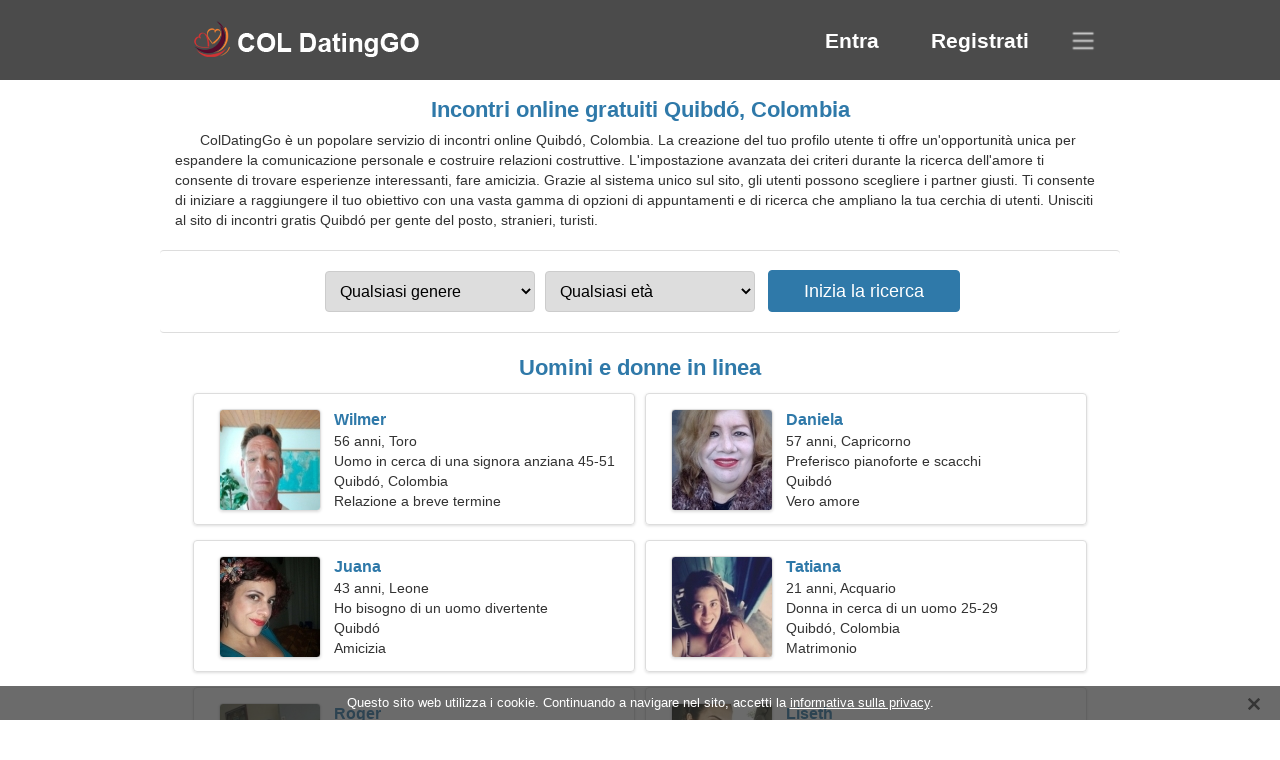

--- FILE ---
content_type: text/html; charset=utf-8
request_url: https://it.coldatinggo.com/dating-quibdo-colombia/
body_size: 4021
content:
<!DOCTYPE html><html lang="it" dir="ltr"><head><meta http-equiv="content-type" content="text/html;charset=UTF-8"><meta http-equiv="X-UA-Compatible" content="IE=edge"><meta name="viewport" content="width=device-width,initial-scale=1.0"><meta name="robots" content="index,follow"><title>Quibdó, Colombia - Sito di incontri gratis</title><meta name="description" content="Servizio di incontri online gratuito Quibdó, Colombia. La creazione del tuo profilo utente ti offre un'opportunità unica per espandere la comunicazione personale e costruire relazioni costruttive."><link rel="canonical" href="https://it.coldatinggo.com/dating-quibdo-colombia/"><link rel="alternate" hreflang="en" href="https://en.coldatinggo.com/dating-quibdo-colombia/"><link rel="alternate" hreflang="de" href="https://de.coldatinggo.com/dating-quibdo-colombia/"><link rel="alternate" hreflang="fr" href="https://fr.coldatinggo.com/dating-quibdo-colombia/"><link rel="alternate" hreflang="zh-Hant" href="https://cn.coldatinggo.com/dating-quibdo-colombia/"><link rel="alternate" hreflang="zh-Hans" href="https://zh.coldatinggo.com/dating-quibdo-colombia/"><link rel="alternate" hreflang="bg" href="https://bg.coldatinggo.com/dating-quibdo-colombia/"><link rel="alternate" hreflang="hu" href="https://hu.coldatinggo.com/dating-quibdo-colombia/"><link rel="alternate" hreflang="vi" href="https://vi.coldatinggo.com/dating-quibdo-colombia/"><link rel="alternate" hreflang="el" href="https://el.coldatinggo.com/dating-quibdo-colombia/"><link rel="alternate" hreflang="id" href="https://id.coldatinggo.com/dating-quibdo-colombia/"><link rel="alternate" hreflang="es" href="https://coldatinggo.com/dating-quibdo-colombia/"><link rel="alternate" hreflang="it" href="https://it.coldatinggo.com/dating-quibdo-colombia/"><link rel="alternate" hreflang="ko" href="https://ko.coldatinggo.com/dating-quibdo-colombia/"><link rel="alternate" hreflang="no" href="https://no.coldatinggo.com/dating-quibdo-colombia/"><link rel="alternate" hreflang="pl" href="https://pl.coldatinggo.com/dating-quibdo-colombia/"><link rel="alternate" hreflang="pt" href="https://pt.coldatinggo.com/dating-quibdo-colombia/"><link rel="alternate" hreflang="th" href="https://th.coldatinggo.com/dating-quibdo-colombia/"><link rel="alternate" hreflang="tr" href="https://tr.coldatinggo.com/dating-quibdo-colombia/"><link rel="alternate" hreflang="hr" href="https://hr.coldatinggo.com/dating-quibdo-colombia/"><link rel="alternate" hreflang="cs" href="https://cs.coldatinggo.com/dating-quibdo-colombia/"><link rel="alternate" hreflang="sv" href="https://sv.coldatinggo.com/dating-quibdo-colombia/"><link rel="alternate" hreflang="ja" href="https://ja.coldatinggo.com/dating-quibdo-colombia/"><link rel="alternate" hreflang="fi" href="https://fi.coldatinggo.com/dating-quibdo-colombia/"><link rel="alternate" hreflang="da" href="https://da.coldatinggo.com/dating-quibdo-colombia/"><link rel="alternate" hreflang="nl" href="https://nl.coldatinggo.com/dating-quibdo-colombia/"><link rel="alternate" hreflang="hi" href="https://hi.coldatinggo.com/dating-quibdo-colombia/"><link rel="alternate" hreflang="et" href="https://et.coldatinggo.com/dating-quibdo-colombia/"><link rel="alternate" hreflang="ru" href="https://ru.coldatinggo.com/dating-quibdo-colombia/"><link rel="alternate" hreflang="ro" href="https://ro.coldatinggo.com/dating-quibdo-colombia/"><link rel="alternate" hreflang="sl" href="https://sl.coldatinggo.com/dating-quibdo-colombia/"><link rel="alternate" hreflang="sk" href="https://sk.coldatinggo.com/dating-quibdo-colombia/"><link rel="alternate" hreflang="lv" href="https://lv.coldatinggo.com/dating-quibdo-colombia/"><link rel="alternate" hreflang="lt" href="https://lt.coldatinggo.com/dating-quibdo-colombia/"><link rel="alternate" hreflang="sr" href="https://sr.coldatinggo.com/dating-quibdo-colombia/"><link rel="alternate" hreflang="uk" href="https://uk.coldatinggo.com/dating-quibdo-colombia/"><link rel="alternate" hreflang="ar" href="https://ar.coldatinggo.com/dating-quibdo-colombia/"><link rel="alternate" hreflang="fa" href="https://fa.coldatinggo.com/dating-quibdo-colombia/"><link rel="alternate" hreflang="he" href="https://he.coldatinggo.com/dating-quibdo-colombia/"><link rel="stylesheet" href="https://it.coldatinggo.com/css/style.css"><link rel="icon" href="https://it.coldatinggo.com/favicon.ico" type="image/x-icon"><link rel="shortcut icon" href="https://it.coldatinggo.com/favicon.ico" type="image/x-icon"><meta name="google-site-verification" content="0R3yrj3pRgDudsKjDCLkrAM09bQJ66GNM-L7B1I-kgo"><meta name="msvalidate.01" content="508AACBBC3FF592C5F47DE147FEF072A"><meta name="yandex-verification" content="9944403c97357b27"></head><body><div class="header"><div class="block"><div class="logo"><img data-rel="Lw," src="https://it.coldatinggo.com/images/coldatinggo.png" alt="ColDatingGo - sito di incontri gratis Colombia" width="250" height="40"></div><div class="nav"><ul><li><a href="#sign-in" data-go="L2xvZ2luLw,">Entra</a></li><li><a href="#registration" data-go="L3JlZ2lzdGVyLw,">Registrati</a></li></ul></div><div class="select-lang"></div></div></div><div class="content"><div class="pre"><h1>Incontri online gratuiti Quibdó, Colombia</h1><p>ColDatingGo è un popolare servizio di incontri online Quibdó, Colombia. La creazione del tuo profilo utente ti offre un'opportunità unica per espandere la comunicazione personale e costruire relazioni costruttive. L'impostazione avanzata dei criteri durante la ricerca dell'amore ti consente di trovare esperienze interessanti, fare amicizia. Grazie al sistema unico sul sito, gli utenti possono scegliere i partner giusti. Ti consente di iniziare a raggiungere il tuo obiettivo con una vasta gamma di opzioni di appuntamenti e di ricerca che ampliano la tua cerchia di utenti. Unisciti al sito di incontri gratis Quibdó per gente del posto, stranieri, turisti.</p><div class="search-people"><form id="start-search"><div class="item"><select name="gender"><option value="0">Qualsiasi genere</option> <option value="1">Maschio</option> <option value="2">Femmina</option></select></div><div class="item"><select name="age"><option value="0">Qualsiasi età</option> <option value="1">21-25</option> <option value="2">25-30</option> <option value="3">30-40</option> <option value="4">40-50</option> <option value="5">50-60</option> <option value="6">60-70</option> <option value="7">70+</option></select></div><input type="submit" value="Inizia la ricerca" class="button"></form></div></div><div class="hh2">Uomini e donne in linea</div><div class="users"><div class="block" data-profile="profile/62163748"><p><span class="photo photoc5fb721819ad77a141d47c2fd1159f60" data-photo="nicro9-c5fb721819ad77a141d47c2fd1159f60.jpg"></span> <span class="login">Wilmer</span> <span class="info">56 anni, Toro</span> <span class="search">Uomo in cerca di una signora anziana 45-51</span> <span class="param">Quibdó, Colombia</span> <span class="interests">Relazione a breve termine</span></p></div><div class="block" data-profile="profile/53211686"><p><span class="photo photofea98b738d41bec165889e70640e4f5d" data-photo="sasha-fea98b738d41bec165889e70640e4f5d.jpg"></span> <span class="login">Daniela</span> <span class="info">57 anni, Capricorno</span> <span class="search">Preferisco pianoforte e scacchi</span> <span class="param">Quibdó</span> <span class="interests">Vero amore</span></p></div><div class="block" data-profile="profile/44747822"><p><span class="photo photoaf9b9e9b837ee30fe5dbd777b3ddf15b" data-photo="emerald-af9b9e9b837ee30fe5dbd777b3ddf15b.jpg"></span> <span class="login">Juana</span> <span class="info">43 anni, Leone</span> <span class="search">Ho bisogno di un uomo divertente</span> <span class="param">Quibdó</span> <span class="interests">Amicizia</span></p></div><div class="block" data-profile="profile/98993841"><p><span class="photo photod775c58b53970f83794456c4d9d97073" data-photo="zaina-d775c58b53970f83794456c4d9d97073.jpg"></span> <span class="login">Tatiana</span> <span class="info">21 anni, Acquario</span> <span class="search">Donna in cerca di un uomo 25-29</span> <span class="param">Quibdó, Colombia</span> <span class="interests">Matrimonio</span></p></div><div class="block" data-profile="profile/46533344"><p><span class="photo photo39f934dd393fcae06c7472fb623341b2" data-photo="dragonfly-39f934dd393fcae06c7472fb623341b2.jpg"></span> <span class="login">Roger</span> <span class="info">34 anni, Vergine</span> <span class="search">Uomo single in cerca di moglie</span> <span class="param">179 cm (5'11"), 77 kg (169 libbre)</span> <span class="interests">Pattini, Giochi per PC</span></p></div><div class="block" data-profile="profile/71518419"><p><span class="photo photoc00e78f0279589e569e5bf43515ac13f" data-photo="kailah-c00e78f0279589e569e5bf43515ac13f.jpg"></span> <span class="login">Liseth</span> <span class="info">25 anni, Scorpione</span> <span class="search">Una donna accogliente e alla ricerca di un partner</span> <span class="param">Quibdó</span> <span class="interests">Nozze</span></p></div><div class="block" data-profile="profile/91647246"><p><span class="photo photo2a35f9907b7f24e05e3abd6f5391d6b4" data-photo="shadowknight-2a35f9907b7f24e05e3abd6f5391d6b4.jpg"></span> <span class="login">Gabriel</span> <span class="info">27 anni, Bilancia</span> <span class="search">L'uomo cerca una donna</span> <span class="param">Quibdó, Colombia</span> <span class="interests">Relazione reale</span></p></div><div class="block" data-profile="profile/74148512"><p><span class="photo photo06e9e8ab41d3d2d88c8d1065147ab030" data-photo="nylah05-06e9e8ab41d3d2d88c8d1065147ab030.jpg"></span> <span class="login">Karen</span> <span class="info">26 anni, Pesci</span> <span class="search">Ragazza in cerca di fidanzato</span> <span class="param">168 cm (5'7"), 53 kg (116 libbre)</span> <span class="interests">Rapporto serio</span></p></div><div class="block" data-profile="profile/55362477"><p><span class="photo photo01547b5572aeba56b5008f98b4d15865" data-photo="sexy-devil-01547b5572aeba56b5008f98b4d15865.jpg"></span> <span class="login">Kmilo</span> <span class="info">36 anni, Cancro</span> <span class="search">L'uomo vuole incontrare una donna</span> <span class="param">183 cm (6'1"), 78 kg (171 libbre)</span> <span class="interests">Foto, Matematica</span></p></div><div class="block" data-profile="profile/97198932"><p><span class="photo photob9b2ba07f5e97a6c1e5a56924334a0fa" data-photo="zahra-b9b2ba07f5e97a6c1e5a56924334a0fa.jpg"></span> <span class="login">Angela</span> <span class="info">33 anni, Toro</span> <span class="search">Donna single in cerca di marito 39-45</span> <span class="param">Quibdó</span> <span class="interests">Cane che cammina, Animali domestici</span></p></div><div class="block" data-profile="profile/13415352"><p><span class="photo photof6e4c1f835572fe7924d05d08d050f4e" data-photo="clarke31-f6e4c1f835572fe7924d05d08d050f4e.jpg"></span> <span class="login">Yenni</span> <span class="info">31 anni, Gemelli</span> <span class="search">Donna in cerca di coppia 37-40</span> <span class="param">Quibdó, Colombia</span> <span class="interests">Umorismo, Film video</span></p></div><div class="block" data-profile="profile/14766826"><p><span class="photo photo5e02163a9c654b65209a6b77a947ca3b" data-photo="yourboazhere-5e02163a9c654b65209a6b77a947ca3b.jpg"></span> <span class="login">Alexis</span> <span class="info">46 anni, Ariete</span> <span class="search">Sono un banchiere, ho bisogno di una donna fantastica</span> <span class="param">Quibdó, Colombia</span> <span class="interests">Famiglia</span></p></div></div><div class="hh3">Come funziona ColDatingGo</div><div class="start-search"><div class="block"><div class="img1"></div><p class="action">Unisciti a noi</p><p class="desc">Registrati GRATIS</p></div><div class="block"><div class="img2"></div><p class="action">Crea un nuovo profilo</p><p class="desc">Descriviti</p></div><div class="block"><div class="img3"></div><p class="action">Inizia la ricerca</p><p class="desc">Trova membri</p></div><div class="block"><div class="img4"></div><p class="action">Inizia chat</p><p class="desc">In italiano</p></div><a class="join" href="#join" data-val="L2pvaW4vZGF0aW5nLXF1aWJkby1jb2xvbWJpYS8,">Inizia la registrazione</a></div><div class="hh3">Altri luoghi, città</div><ul class="other-location"><li><a href="https://it.coldatinggo.com/dating-cucuta-colombia/">Cúcuta</a></li><li><a href="https://it.coldatinggo.com/dating-valledupar-colombia/">Valledupar</a></li><li><a href="https://it.coldatinggo.com/dating-neiva-colombia/">Neiva</a></li><li><a href="https://it.coldatinggo.com/dating-soledad-colombia/">Soledad</a></li><li><a href="https://it.coldatinggo.com/dating-soacha-colombia/">Soacha</a></li><li><a href="https://it.coldatinggo.com/dating-floridablanca-colombia/">Floridablanca</a></li><li><a href="https://it.coldatinggo.com/dating-barrancabermeja-colombia/">Barrancabermeja</a></li><li><a href="https://it.coldatinggo.com/dating-maicao-colombia/">Maicao</a></li><li><a href="https://it.coldatinggo.com/dating-sabanalarga-colombia/">Sabanalarga</a></li><li><a href="https://it.coldatinggo.com/dating-sahagun-colombia/">Sahagún</a></li><li><a href="https://it.coldatinggo.com/dating-barbosa-colombia/">Barbosa</a></li><li><a href="https://it.coldatinggo.com/dating-copacabana-colombia/">Copacabana</a></li><li><a href="https://it.coldatinggo.com/dating-plato-colombia/">Plato</a></li><li><a href="https://it.coldatinggo.com/dating-montenegro-colombia/">Montenegro</a></li><li><a href="https://it.coldatinggo.com/dating-aracataca-colombia/">Aracataca</a></li><li><a href="https://it.coldatinggo.com/dating-guaduas-colombia/">Guaduas</a></li><li><a href="https://it.coldatinggo.com/dating-segovia-colombia/">Segovia</a></li><li><a href="https://it.coldatinggo.com/dating-patia-colombia/">Patía</a></li><li><a href="https://it.coldatinggo.com/dating-belalcazar-colombia/">Belalcazar</a></li><li><a href="https://it.coldatinggo.com/dating-gigante-colombia/">Gigante</a></li><li><a href="https://it.coldatinggo.com/dating-quimbaya-colombia/">Quimbaya</a></li><li><a href="https://it.coldatinggo.com/dating-santo-tomas-colombia/">Santo Tomás</a></li><li><a href="https://it.coldatinggo.com/dating-tierralta-colombia/">Tierralta</a></li><li><a href="https://it.coldatinggo.com/dating-el-zulia-colombia/">El Zulia</a></li><li><a href="https://it.coldatinggo.com/dating-melgar-colombia/">Melgar</a></li><li><a href="https://it.coldatinggo.com/dating-yarumal-colombia/">Yarumal</a></li><li><a href="https://it.coldatinggo.com/dating-balboa-colombia/">Balboa</a></li><li><a href="https://it.coldatinggo.com/dating-chibolo-colombia/">Chibolo</a></li><li><a href="https://it.coldatinggo.com/dating-fresno-colombia/">Fresno</a></li><li><a href="https://it.coldatinggo.com/dating-simiti-colombia/">Simití</a></li><li><a href="https://it.coldatinggo.com/dating-guarne-colombia/">Guarne</a></li><li><a href="https://it.coldatinggo.com/dating-santa-ana-colombia/">Santa Ana</a></li><li><a href="https://it.coldatinggo.com/dating-gamarra-colombia/">Gamarra</a></li><li><a href="https://it.coldatinggo.com/dating-unguia-colombia/">Unguía</a></li><li><a href="https://it.coldatinggo.com/dating-oporapa-colombia/">Oporapa</a></li><li><a href="https://it.coldatinggo.com/">Colombia</a></li></ul></div><div class="language"><div class="language-change"><div class="language-close"></div><div data-val="Cambia lingua" class="id9445"></div><div class="select-language"><div data-u="YXIuY29sZGF0aW5nZ28uY29t" data-l="العربية"></div><div data-u="YmcuY29sZGF0aW5nZ28uY29t" data-l="Български"></div><div data-u="Y24uY29sZGF0aW5nZ28uY29t" data-l="文言"></div><div data-u="Y3MuY29sZGF0aW5nZ28uY29t" data-l="Čeština"></div><div data-u="ZGEuY29sZGF0aW5nZ28uY29t" data-l="Dansk"></div><div data-u="ZGUuY29sZGF0aW5nZ28uY29t" data-l="Deutsch"></div><div data-u="ZWwuY29sZGF0aW5nZ28uY29t" data-l="Ελληνικά"></div><div data-u="ZW4uY29sZGF0aW5nZ28uY29t" data-l="English"></div><div data-u="Y29sZGF0aW5nZ28uY29t" data-l="Español"></div><div data-u="ZXQuY29sZGF0aW5nZ28uY29t" data-l="Eesti"></div><div data-u="ZmEuY29sZGF0aW5nZ28uY29t" data-l="فارسی"></div><div data-u="ZmkuY29sZGF0aW5nZ28uY29t" data-l="Suomi"></div><div data-u="ZnIuY29sZGF0aW5nZ28uY29t" data-l="Français"></div><div data-u="aGUuY29sZGF0aW5nZ28uY29t" data-l="עברית"></div><div data-u="aGkuY29sZGF0aW5nZ28uY29t" data-l="हिन्दी"></div><div data-u="aHIuY29sZGF0aW5nZ28uY29t" data-l="Hrvatski"></div><div data-u="aHUuY29sZGF0aW5nZ28uY29t" data-l="Magyar"></div><div data-u="aWQuY29sZGF0aW5nZ28uY29t" data-l="Indonesia"></div><div data-u="aXQuY29sZGF0aW5nZ28uY29t" data-l="Italiano"></div><div data-u="amEuY29sZGF0aW5nZ28uY29t" data-l="日本語"></div><div data-u="a28uY29sZGF0aW5nZ28uY29t" data-l="한국어"></div><div data-u="bHQuY29sZGF0aW5nZ28uY29t" data-l="Lietuvių"></div><div data-u="bHYuY29sZGF0aW5nZ28uY29t" data-l="Latviešu"></div><div data-u="bmwuY29sZGF0aW5nZ28uY29t" data-l="Nederlands"></div><div data-u="bm8uY29sZGF0aW5nZ28uY29t" data-l="Norsk"></div><div data-u="cGwuY29sZGF0aW5nZ28uY29t" data-l="Polski"></div><div data-u="cHQuY29sZGF0aW5nZ28uY29t" data-l="Português"></div><div data-u="cm8uY29sZGF0aW5nZ28uY29t" data-l="Română"></div><div data-u="cnUuY29sZGF0aW5nZ28uY29t" data-l="Русский"></div><div data-u="c2suY29sZGF0aW5nZ28uY29t" data-l="Slovenčina"></div><div data-u="c2wuY29sZGF0aW5nZ28uY29t" data-l="Slovenščina"></div><div data-u="c3IuY29sZGF0aW5nZ28uY29t" data-l="Српски"></div><div data-u="c3YuY29sZGF0aW5nZ28uY29t" data-l="Svenska"></div><div data-u="dGguY29sZGF0aW5nZ28uY29t" data-l="ไทย"></div><div data-u="dHIuY29sZGF0aW5nZ28uY29t" data-l="Türkçe"></div><div data-u="dWsuY29sZGF0aW5nZ28uY29t" data-l="Українська"></div><div data-u="dmkuY29sZGF0aW5nZ28uY29t" data-l="Tiếng Việt"></div><div data-u="emguY29sZGF0aW5nZ28uY29t" data-l="中文"></div></div></div></div><div class="footer">&copy; 2025, ColDatingGo | <a href="#privacy-policy" data-f="L3ByaXZhY3ktcG9saWN5Lw,">Politica sulla riservatezza</a> | <a href="#terms-of-use" data-f="L3Rlcm1zLW9mLXVzZS8,">Condizioni d'uso</a> | <a href="#contact-us" data-f="L2NvbnRhY3QtdXMv">Contattaci</a></div><div class="used-cookies" data-cookies="UXVlc3RvIHNpdG8gd2ViIHV0aWxpenphIGkgY29va2llLiBDb250aW51YW5kbyBhIG5hdmlnYXJlIG5lbCBzaXRvLCBhY2NldHRpIGxhIDxzcGFuIGRhdGEtb3A9Ii9wcml2YWN5LXBvbGljeS8iPmluZm9ybWF0aXZhIHN1bGxhIHByaXZhY3k8L3NwYW4-Lg,"></div><script src="https://ajax.googleapis.com/ajax/libs/jquery/3.6.4/jquery.min.js"></script><script src="https://it.coldatinggo.com/js/base.js"></script><script src="https://it.coldatinggo.com/js/data.js"></script><script src="https://it.coldatinggo.com/assets/js/d/data.js"></script></body></html>